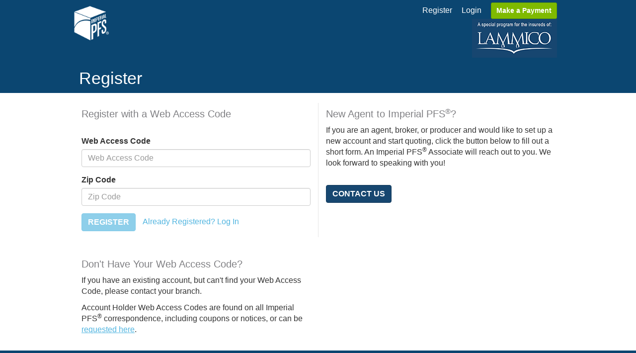

--- FILE ---
content_type: text/html; charset=utf-8
request_url: https://lm.ipfs.com/Register
body_size: 7160
content:

<!DOCTYPE html>
<html lang="en">
<head>
    <!-- Google tag (gtag.js) -->
    <script async src="https://www.googletagmanager.com/gtag/js?id=G-B91BWTNZ3E"></script>
    <script>window.dataLayer = window.dataLayer || []; function gtag() { dataLayer.push(arguments); } gtag('js', new Date()); gtag('config', 'G-B91BWTNZ3E');</script>
    <!-- Google tag (gtag.js) -->
    <meta charset="utf-8">
    <meta http-equiv="X-UA-Compatible" content="IE=edge">
    <meta name="viewport" content="width=device-width, initial-scale=1">
    <!--<link rel="stylesheet" href="https://maxcdn.bootstrapcdn.com/bootstrap/3.3.7/css/bootstrap.min.css" integrity="sha384-BVYiiSIFeK1dGmJRAkycuHAHRg32OmUcww7on3RYdg4Va+PmSTsz/K68vbdEjh4u" crossorigin="anonymous">-->
    <!-- HTML5 shim and Respond.js for IE8 support of HTML5 elements and media queries -->
    <!-- WARNING: Respond.js doesn't work if you view the page via file:// -->
    <!--[if lt IE 9]>
      <script src="https://oss.maxcdn.com/html5shiv/3.7.3/html5shiv.min.js"></script>
      <script src="https://oss.maxcdn.com/respond/1.4.2/respond.min.js"></script>
    <![endif]-->
    <link rel="shortcut icon" type="image/x-icon" href="/Content/Public/images/favicon.ico" />
    <link rel="stylesheet" href="/Content/Public/css/ipfs.com.bootstrap_v2.css" />
    <link rel="stylesheet" href="/Content/Public/css/bootstrap-social.css" />
    <link rel="stylesheet" href="/Content/Public/css/site.css" />
    <link rel="stylesheet" href="/Content/Public/css/fa/css/font-awesome.css" />
    <link rel="stylesheet" href="/Content/Public/css/slick.css">
    <link rel="stylesheet" href="/Content/Public/css/slick-theme.css">
    <meta name="description" />
    <title>Register</title>
        <style>
            :root {
                --coBrandPrimaryColor: #0b4671;
                --coBrandAccentColor: #0b4671;
                --coBrandNeutral: #808084;
            }
        </style>
        <link rel="stylesheet" href="/CSS/CoBranding.css" />


</head>
<body id="bodyHeight" class="coBrand">

<!-- NAV -->
<!-- Navigation -->
<div class="section navbar navbar-default navbar-fixed-top" role="navigation">
    <div class="container-fluid">
        <div class="pull-right" id="makeAPayment">
            <a href="/Register" id="btnLogin">Register</a><span id="headNav"></span>
            <a href="/Login" id="btnLogin">Login</a><span id="headNav"></span>
            <a id="makeAPmt" href="/MakeAPmt"><button class="btn btn-sm btn-success" id="btnMakeAPayment">Make a Payment</button></a>
        </div>
    </div>
    <div class="container-fluid">
            <div class="navbar-header">
                <button type="button" class="navbar-toggle" data-toggle="collapse" data-target="#mainNavbarPublic">
                    <span class="sr-only">Toggle navigation</span>
                    <span class="icon-bar"></span>
                    <span class="icon-bar"></span>
                    <span class="icon-bar"></span>
                </button>
                    <a href="http://lm.ipfs.com" data-toggle="tooltip" title="Return to IPFS Homepage" class="navbar-brand"><img src="/Content/Public/images/Website-New-Logo.png" alt="IPFS Logo" /></a>
            </div>
                <div class="pull-right">
                    <a data-toggle="tooltip" title="" id="coBrandLogo"><img src="https://lm.ipfs.com/Branding/CoBranding/1/Images/Lammico-login.png" class="cobrand-login-r" alt="Custom Logo"></a>
                </div>
	 <!-- Collect the nav links, forms, and other content for toggling -->
        <div class="collapse" id="mainNavbarPublic">
            <ul class="nav navbar-nav">
                <li><a href="/Register">Register</a></li>
                <li><a id="btnLoginSub" href="/Login">Login</a></li>
                <li><a id="btnMakeAPaymentSub" href="/Login">Make A Payment</a></li>
            </ul>
            <ul class="nav navbar-nav navbar-right">
                <li></li>
            </ul>
        </div>

    </div>

</div>

<script type="text/javascript">
    var brandingImage = 'https://lm.ipfs.com/Branding/CoBranding/1/Images/Lammico-login.png';
    var navbarHeight = (brandingImage != null && brandingImage != undefined && brandingImage.toString() != '') ? navbarHeight = 117 : document.getElementsByClassName('navbar-default')[0].offsetHeight;
    var css = ".body-content{padding-top:  " + navbarHeight + "px;}" +
        ".body-content section.header{padding-top:  " + navbarHeight + "px;"
        + "margin-top: -" + navbarHeight + "px;}"
    var style = document.createElement('style');
    style.appendChild(document.createTextNode(css));
    document.head.appendChild(style);
</script>    <section class="body-content">
        


<style>
    .split-login-right {
        min-height: 270px;
    }
    .section-light {
        max-height: 600px;
    }
</style>
<section class="header">
        <div class="container-fluid" id="dashTitle">
            <h2>Register</h2>
        </div>
</section>
<section class="section-light">
    <div class="container-fluid fill-parent">
        <div class="row">
            <div class="col-xs-6">
                <div class="row">
                    <div class="col-xs-12">
                        <h4 class="text-primary">Register with a Web Access Code</h4><br />
<form action="SubmitRegistration" class="form" data-toggle="validator" id="RegisterWAC" method="post" role="form"><input name="__RequestVerificationToken" type="hidden" value="MdWILhjNfs8NyHdhWAlezvwTukO7I96FlyttVirOFgPcWGiVGBSUjdPW8gP5av3Yh-0Bxj6IzbIXexjdkDarSw2" />                            <div class="form-group has-feedback">
                                <label class="control-label" for="Web_Access_Code">Web Access Code</label>

                                <input class="form-control" data-minlength="5" data-minlength-error="Not long enough." id="WAC" maxlength="11" name="WAC" placeholder="Web Access Code" required="true" type="text" value="" />
                                <span class="glyphicon form-control-feedback" aria-hidden="true"></span>
                                <div class="help-block with-errors"></div>

                            </div>
                            <div class="form-group has-feedback">
                                <label class="control-label" for="Zip_Code">Zip Code</label>

                                <input class="form-control" id="ZIP" name="ZIP" pattern="^(\d{5}(-\d{4})?|[A-Z]\d[A-Z] ?\d[A-Z]\d)$" placeholder="Zip Code" required="true" type="text" value="" />
                                <span class="glyphicon form-control-feedback" aria-hidden="true"></span>
                                <div class="help-block with-errors"></div>

                            </div>
                            <span class="text-center text-danger"></span>
                            <div>
                                <div class="pull-left">
                                    <button id="btnSubmitWAC" type="submit" class="btn btn-register">REGISTER</button>
                                    <a href="/Login" onclick="window.localStorage.clear();" class="text-info" style="margin-left: 10px">Already Registered? Log In</a>
                                </div>

                            </div>
</form>                    </div>
                </div>
                <br />
                <br />
                <div class="row">
                    <div class="col-xs-12">
                        <h4 class="text-primary">Don't Have Your Web Access Code?</h4>
                    </div>
                    <div class="col-xs-12">
                        <p>If you have an existing account, but can't find your Web Access Code, please contact your branch.</p>
                        <p>Account Holder Web Access Codes are found on all Imperial PFS<sup>®</sup> correspondence, including coupons or notices, or can be <a class="text-info" href="/RequestWAC?AccountType=Account%20Holder">requested here</a>. </p>
                        <div id="regFill"></div>
                    </div>
                </div>
            </div>
            <div class="col-xs-6 split-login-right">
                <h4 class="text-primary">New Agent to Imperial PFS<sup>®</sup>?</h4>
                <div class="row">
                    <div class="col-sm-12">
                        <p>If you are an agent, broker, or producer and would like to set up a new account and start quoting, click the button below to fill out a short form. An Imperial PFS<sup>®</sup> Associate will reach out to you. We look forward to speaking with you!</p>
                    </div>
                </div>
                <br />
                <div class="row">
                    <div class="col-sm-12">
                        <div class="btn-group">
                                    <a href="http://lm.ipfs.com/Contact" data-toggle="tooltip" title="Contact Us" class="btn btn-primary">CONTACT US</a>

                        </div>
                    </div>
                </div>
            </div>
        </div>
    </div>
</section>

<!-- FOOTER -->
<div class="section footer" id="footer">
    <div class="container-fluid" style="padding-left: 0px">
        <div class="row">
            <div class="col-sm-10">
                <span class="copy-footer">&copy; 2026 - IPFS Corporation<sup>&reg;</sup>. All rights reserved.</span>
            </div>
        </div>
    </div>
</div>    </section>

    

<div class="modal" id="autopayEnrollInsuredModal" tabindex="-1" role="dialog" aria-labelledby="ConfirmLabel">
    <div class="modal-dialog" role="document">
        <div class="modal-content">
            <div class="modal-header" style="padding: 10px">
                <button type="button" class="close" data-dismiss="modal" aria-label="Close" style="color: white;"><span aria-hidden="true">&times;</span></button>
                <h4 class="modal-title modal-title-black" id="ConfirmLabel" style="font-weight: normal;font-size: larger">AutoPay ACH/EFT Enrollment has expired</h4>
            </div>
            <div class="modal-body">
                <div class="form-horizontal">
                    <div class="form-group">
                        <div class="col-sm-12">
                            <div id="ConfirmMessage"> AutoPay enrollment initiation has expired.  You may enroll in AutoPay from the Account Status page from IPFS.com by selecting “Setup” under the AutoPay Method column.</div>
                        </div>
                    </div>
                </div>
            </div>
        </div>
    </div>
</div>

<div class="modal fade covidModal" id="covidModal" tabindex="-1" role="dialog" aria-labelledby="covidModal" aria-hidden="true">
    <div class="modal-dialog modal-md" role="document">
        <div class="modal-content">
            <div class="modal-header bg-primary">
                <button type="button" class="close" data-dismiss="modal" aria-label="Close"><span aria-hidden="true">&times;</span></button>
                <h4 class="modal-title">Important Notice for our Customers</h4>
            </div>
            <div class="modal-body">
                <div class="container-fluid">
                    <div class="row">
                        <div class="col-xs-12">
                            <p>Please click <a href="https://letsgo.ipfs.com/COVID-19" target="_blank">here</a> for a message from our CEO about how we have taken steps to ensure our ability to provide uninterrupted service to our Customers.</p>
                        </div>
                    </div>
                </div>
            </div>
        </div>
        <div id="spinnerLoader"></div>
    </div>
</div>

<div class="modal fade loginModal" id="loginModal" tabindex="-1" role="document" aria-labelledby="loginModal" aria-hidden="true">
    <div class="modal-dialog modal-md" role="document">
        <div class="modal-content">
            <form name="login" onsubmit="return false">
                <input name="__RequestVerificationToken" type="hidden" value="JSFnFyX0L0DQ9X9Eysy-YUMPWzfTm5uprF2mumn3L-f9q3HIjR03j-o3QH7NjYH1B1XxkWAsEEpriF_449ZgMQ2" />
                <div class="modal-header bg-primary">
                    <button type="button" class="close" data-dismiss="modal" aria-label="Close"><span aria-hidden="true">&times;</span></button>
                    <h4 class="modal-title">IPFS Login</h4>
                </div>
                <div class="modal-body">
                    <div class="container-fluid">
                        <div class="row">
                            <div class="col-xs-6 split-login-left">
                                <div id="loginError">
                                    <span id="errorMessage" name="errorMessage" class="text-danger small"></span>
                                </div>
                                <div class="form-group">
                                    <label for="txtUserID">User ID</label>
                                    <input type="text" class="form-control" name="username" id="txtUserID" placeholder="User ID">
                                </div>
                                <div class="form-group">
                                    <label for="txtPassword">Password</label>
                                    <input type="password" class="form-control" name="password" id="txtPassword" placeholder="Password" autocomplete="off">
                                </div>
                                <div class="form-group has-feedback">
                                    <div class="pull-left" style="padding-right:8px">
                                        <button id="loginSubmit" type="submit" class="btn btn-info" title="Log In to IPFS" data-target=".loginModal">LOG IN</button>
                                        <span class="glyphicon form-control-feedback" aria-hidden="true"></span>
                                    </div>
                                </div>
                                <br />
                                <br />
                                <br />
                                <div class="form-group has-feedback">
                                    <span>Forgot?  </span><a href="/Forgot" class="text-info">Reset your User ID or Password</a>
                                    <span class="glyphicon form-control-feedback" aria-hidden="true"></span>
                                </div>
                            </div>

                            <div class="col-xs-6 split-login-right">
                                
                                <div class="form-group">
                                    <h4 class="text-primary" id="loginHeading">New to Imperial PFS<sup>®</sup>? Create an account now!</h4>
                                    <div></div>
                                    <div id="vh1"></div>
                                    <div class="row">
                                        <div class="col-sm-12">
                                            <p>If you are an agent, broker, or producer and you would like to set up a new account and start quoting, click the button below to fill out a short form. We will send you an email with your Web Access Code to complete your registration.</p>
                                        </div>
                                    </div>
                                    <div></div>
                                    <div id="vh2"></div>
                                                                    </div>
                            </div>

                        </div>
                    </div>
                </div>
            </form>
        </div>
        <div id="spinnerLoader"></div>
    </div>
</div>
<div id="blockUserAgentModal" class="modal fade blockUserAgentModal" tabindex="-1" role="dialog" aria-labelledby="blockUserAgentModal" aria-hidden="true">
    <div class="modal-dialog">
        <div class="modal-content">
            <div class="modal-header bg-primary">
                <button type="button" class="close" data-dismiss="modal" aria-label="Close"><span aria-hidden="true">&times;</span></button>
                <h4 class="modal-title">Please update your browser!</h4>
            </div>
            <div class="modal-body">
                <div class="container-fluid">
                    <p>Our website has detected that you are using an older version of Internet Explorer that will prevent you from accessing the features on ipfs.com.</p>
                    <p>Don't worry, there is an easy fix! All you have to do is <strong>click on one of the icons below</strong> and follow the instructions to <strong>download the most current version</strong> of your chosen browser.</p>
                    <div class="row">
                        <div class="col-sm-4 col-md-4">
                            <a href="https://www.microsoft.com/en-us/download/Internet-Explorer-11-for-Windows-7-details.aspx?id=40902" target="_blank"><img class="thumbnail center-block" id="IEimg" src="/content/public/images/IE.png" alt="Update Internet Explorer" /></a>
                        </div>
                        <div class="col-sm-4 col-md-4">
                            <a href="https://www.google.com/chrome/browser/desktop/" target="_blank"><img class="thumbnail center-block" id="chromeImg" src="/content/public/images/Chrome.png" alt="Update Chrome" /></a>
                        </div>
                        <div class="col-sm-4 col-md-4">
                            <a href="https://www.mozilla.org/en-US/firefox/new/" target="_blank"><img class="thumbnail center-block" id="firefoxImg" src="/content/public/images/Firefox.png" alt="Update Firefox" /></a>
                        </div>
                    </div>
                </div>
            </div>
        </div>
    </div>
</div>


    <!-- jQuery (necessary for Bootstrap's JavaScript plugins) -->

    <script src="/bundles/IPFS.Web.Public?v=BHfHCEtBmD0YJMxmzqccGnB62M0vH8Yu9HLlisz6OoE1"></script>

    
    <script type="text/javascript">
        //var website = "/"
        //if (window.location.hostname !== 'localhost')
        //    website = "";
        var uagent = "mozilla/5.0 (macintosh; intel mac os x 10_15_7) applewebkit/537.36 (khtml, like gecko) chrome/131.0.0.0 safari/537.36; claudebot/1.0; +claudebot@anthropic.com)";

        
        var redirectGUID = "00000000-0000-0000-0000-000000000000";

        //var checkMobile = (function(){
        //    if (isMobile  && isAndroid ) {
        //        $('a#appStoreLink').hide()
        //    }
        //    else if (isMobile && isAndroid) {
        //        $('a#googlePlayLink').hide()
        //    }
        //});

        //checkMobile()
    </script>

<script language="javascript" type="text/javascript">


        $(document).ready(function () {
            var showAutopayExpireModal =  0;

            if (typeof (Storage) !== 'undefined') {
                var skipMobileRedirectCheck = sessionStorage.getItem('SkipMobileRedirectCheck');

                sessionStorage.clear();
                sessionStorage.setItem('SkipMobileRedirectCheck', skipMobileRedirectCheck);

                //turning off modal popup message
                //checkCookie("covid19message", 1);
            }
            else {
                sessionStorage.clear();
            }
            if (showAutopayExpireModal === 1) {
                LoadAutopayExpireEnrollAnnoucement();
                showAutopayExpireModal = 0;
            }
        });


        function LoadAutopayExpireEnrollAnnoucement() {
            $('#autopayEnrollInsuredModal').modal('show');
        }

        function LoadSpecialAnnoucement() {
            $('#covidModal').modal('show');
        }

        function setCookie(cname, cvalue, exdays) {
            var d = new Date();
            d.setTime(d.getTime() + (exdays * 24 * 60 * 60 * 1000));
            var expires = "expires=" + d.toUTCString();
            document.cookie = cname + "=" + cvalue + ";" + expires + ";path=/";
        }

        function getCookie(cname) {
            var name = cname + "=";
            var decodedCookie = decodeURIComponent(document.cookie);
            var ca = decodedCookie.split(';');
            for (var i = 0; i < ca.length; i++) {
                var c = ca[i];
                while (c.charAt(0) == ' ') {
                    c = c.substring(1);
                }
                if (c.indexOf(name) == 0) {
                    return c.substring(name.length, c.length);
                }
            }
            return "";
        }

        function checkCookie(cname, days) {
            var m = getCookie(cname);
            if (m != "") {

            } else {
                LoadSpecialAnnoucement();
                setCookie(cname, cname, days);
            }
        }
</script>
</body>
</html>


--- FILE ---
content_type: text/css
request_url: https://lm.ipfs.com/Content/Public/css/site.css
body_size: 4189
content:
@media (max-width: 991px) {
    .navbar-header {
        float: none;
    }
    .navbar-toggle {
        display: block;
    }
    .navbar-collapse {
        border-top: 1px solid transparent;
        box-shadow: inset 0 1px 0 rgba(255,255,255,0.1);
    }
    .navbar-collapse.collapse {
        display: none!important;
    }
    .navbar-nav {
        float: none!important;
        margin: 7.5px -15px;
    }
    .navbar-nav>li {
        float: none;
    }
    .navbar-nav>li>a {
        padding-top: 10px;
        padding-bottom: 10px;
    }
    .navbar-text {
        float: none;
        margin: 15px 0;
    }
    /* since 3.1.0 */
    .navbar-collapse.collapse.in { 
        display: block!important;
    }
    .collapsing {
        overflow: hidden!important;
    }
}


html,
body {
    height: 100%;
}
a:focus {
  outline: unset;
  outline-offset: -2px;
}

.fill-parent {
    display: table;
    height:450px;
    width:100%;
}

.fill-child {
    display: table-cell;
    vertical-align:middle;
}

.header {
    background-repeat: no-repeat;
    background-position:center;
}
.header.home {
    background-image: url(../images/HomePg-Header-Background.jpg);
}
.navbar-default #makeAPayment{
    margin-top: 5px;
}
.navbar-default, .header {
    background-color: #174770;
    border-color: #174670;
}
.header, .header h2, .header h1,
.navbar-default .navbar-nav > li > a {
    color: #ffffff;
}
.navbar-default .navbar-nav > li > a:hover, .navbar-default .navbar-nav > li > a:focus {
    background-color: transparent;
    color: #50b5df;
}

.navbar-default .navbar-nav > li > a:active, .navbar-default .navbar-nav > li > a:active{
    color: #50b5df;
}

.navbar-default .navbar-nav > li.active > a {
    color: #50b5df;
    background-color: transparent;
}
.navbar-default .navbar-nav > li.active > a:hover,
.navbar a.btn-link:hover{
    color: #50b5df;
    background-color: transparent;
}

.navbar-nav.navbar-right > li > a {
        padding: 14px 14px;
    }

.nav-tabs > li > a{
    border: 1px solid #ddd;
}

.nav-tabs > li > a.tab-info{
    background-color: #51B5E0;
    color: #fff;
}

.nav-tabs > li > a.tab-info:focus,
.nav-tabs > li > a.tab-info.focus{
    color: #ffffff;
    background-color: #51B5E0;
}
.nav-tabs > li > a.tab-info:hover{
    color: #ffffff;
    background-color: #26a2d8;
}

.nav-tabs > li > a.tab-warning{
    background-color: #FCB514;
    color: #fff;
}

.nav-tabs > li > a.tab-warning:focus,
.nav-tabs > li > a.tab-warning.focus{
    color: #ffffff;
    background-color: #FCB514;
}
.nav-tabs > li > a.tab-warning:hover{
    color: #ffffff;
    background-color: #da9803;
}

.nav-tabs > li > a.tab-success{
    background-color: #7FBA00;
    color: #fff;
}

.nav-tabs > li > a.tab-success:focus,
.nav-tabs > li > a.tab-success.focus{
    color: #ffffff;
    background-color: #7FBA00;
}
.nav-tabs > li > a.tab-success:hover{
    color: #ffffff;
    background-color: #528700;
}

.nav-tabs > li > a.tab-danger{
    color: #ffffff;
    background-color: #dd5900;
}

.nav-tabs > li > a.tab-danger:focus,
.nav-tabs > li > a.tab-danger.focus {
    color: #ffffff;
    background-color: #dd5900;
}
.nav-tabs > li > a.tab-danger:hover{
    color: #ffffff;
    background-color: #aa4400;
}

.header.home .container-fluid,
.section-dark .container-fluid,
.section-light .container-fluid,
.section-contactUs .container-fluid,
.footer .container-fluid {
    padding: 20px;
}
.section-light {
    background-color:#ffffff;
}
.section-dark {
    background-color:#efefef;
}
.section-contactUs {
    background-color: #174670;
   
}
.section-contactUs .container-fluid h5{
     color: #ffffff;
}
.navbar-fixed-top .container-fluid {
    max-width: 992px;
}
.navbar-brand {
    background-color: transparent;
    /*background: url('../images/Website-New-Logo.png') center / contain no-repeat;*/
    /*width: 45px;*/
    padding: 0;
}

.navbar-brand img{
    height: 85px;
    width: auto;
    margin-top: -35px;
}

.body-content {
    padding-top: 82px;
    background-color: #ffffff;
    min-height: 100%;
    height:auto !important; /* cross-browser */
    height: 100%; /* cross-browser */
}
.body-content .container-fluid {
     max-width: 992px;
}
.footer {
    background-color: #174770;
    padding-bottom: 10px;
    color: #f5f5f5;
}
.footer a,
p a {
    text-decoration:underline;
}
.footer ul li {
    list-style-type: none;
    padding-bottom: 2px;
}
/*.footer .btn-social-icon {
    background-color: #999999;
}*/
.footer .row .list-group {
    min-height: 100px;
}
.text-footer {
    color: #ffffff;
}
.multi-columns-row .thumbnail {
    min-height: 186px;
}
.thumbnail {
    background-color: transparent;
    border: none;
}
.thumbnail .caption.text-muted{
    color: #808084;
}

@media (max-width: 991px) {
    .thumbnail{
        height: 160px;
    }
    .thumbnail .caption{
        max-width: 150px;
        margin: auto;
    }
    .multi-columns-row .thumbnail .caption{
        max-width: 225px;
        margin: auto;
    }
}

.header .thumbnail .caption{
    color: #fff;
}

.btn-block {
    max-width: 300px;
}
.modal {
    overflow-y: auto;
}

.modal-open {
    overflow: auto;
}

.modal-open[style] {
    padding-right: 0px !important;
}
.modal-title,
.modal-header .close
{
    color: #fff;
}
.modal-header > h4.modal-title.modal-title-black {
    color: black;
}

#busyModal{
    top:80%;
}
#spinnerHolder{
    height:100%;
    width:100%;
}
.spinner {
   position: absolute;
   left: 40%;
   top: 40%;
   height:60px;
   width:60px;
   margin:0px auto;
   -webkit-animation: rotation .6s infinite linear;
   -moz-animation: rotation .6s infinite linear;
   -o-animation: rotation .6s infinite linear;
   animation: rotation .6s infinite linear;
   border-left:6px solid rgba(0,174,239,.15);
   border-right:6px solid rgba(0,174,239,.15);
   border-bottom:6px solid rgba(0,174,239,.15);
   border-top:6px solid rgba(0,174,239,.8);
   border-radius:100%;
   
}

@-webkit-keyframes rotation {
   from {-webkit-transform: rotate(0deg);}
   to {-webkit-transform: rotate(359deg);}
}
@-moz-keyframes rotation {
   from {-moz-transform: rotate(0deg);}
   to {-moz-transform: rotate(359deg);}
}
@-o-keyframes rotation {
   from {-o-transform: rotate(0deg);}
   to {-o-transform: rotate(359deg);}
}
@keyframes rotation {
   from {transform: rotate(0deg);}
   to {transform: rotate(359deg);}
}
.body-copy-larger {
    font-size: 14px;
}
#map {
   width: 100%;
   height: 450px;
   background-color: grey;
   /*margin-left:15px;
   margin-right:15px;*/
   display:grid;
 }
#map #error {
    margin:auto;
    color:darkred;
}
.bordered-tab-contents > .tab-content > .tab-pane {
    border-left: 1px solid #ddd;
    border-right: 1px solid #ddd;
    border-bottom: 1px solid #ddd;
    border-radius: 0px 0px 5px 5px;
    padding: 10px;
}

.bordered-tab-contents > .nav-tabs {
    margin-bottom: 0;
}
.equal, .equal > div[class*='col-'] {  
    display: -webkit-flex;
    display: flex;
    flex:1 1 auto;
    flex-wrap: wrap;
}
/*#whyFinancePoints.dl-horizontal dt{
    white-space: unset;
    margin-bottom: 5px;
}

#whyFinancePoints.dl-horizontal dd{
    margin-bottom: 10px;
}*/
#whyFinancePoints > li{
    display:block;
    margin-bottom: 10px;
}
#whyFinancePoints > li > ul{
    display: list-item;
    margin-left: 30px;
    padding-left: 10px;
    list-style-type: inherit;
}

.btn-contact{
    background-color: #174770;
}

.btn, .nav-tabs{
    font-weight: bold;
}
.btn.btn-link{
    font-weight: normal;
}

.bordered-tab-contents > .tab-content > .tab-pane{
    padding: 0px 10px 10px 10px;
}

.tab-pane .content-info{
    height:10px;
    background-color:#57b6de;
    margin-left: -10px;
    margin-right: -10px
}

.tab-pane .content-warning{
    height:10px;
    background-color:#fab32e;
    margin-left: -10px;
    margin-right: -10px
}

.tab-pane .content-success{
    height:10px;
    background-color:#7dba28;
    margin-left: -10px;
    margin-right: -10px
}

.tab-pane .content-danger {
    height: 10px;
    background-color: #dd5900;
    margin-left: -10px;
    margin-right: -10px
}

#quote-items .slick-slide{
    padding-left: 10px;
    padding-right: 10px;
}

/*text on social media icons for screen readers*/
a.btn > span.social-icon-text {
    left: 10000px;
    top: 10000px;
    position: absolute
}

.section{
    display: block
}

.tooltip-inner{
    width:auto;
    max-width: 600px;
}

#techDisclaimer .tooltip.top{
    left: auto !important;
}

#techDisclaimer .tooltip.top .tooltip-arrow{
    left:5% !important;
}

img#googlePlay{
    height: 60px;
    width: auto;
}

img#appStore{
    padding: 0 10px;
}

.app-disclaimer{
    font-size:10px;
}

#blockUserAgentModal{
    width: 100%;
}

#blockUserAgentModal > div.modal-dialog{
    max-width: 650px;
    margin-left: auto;
    margin-right: auto;
}

li > span.list-text{
    font-weight: bold;
}
.bio {
    padding: 1rem;
    margin: 0 0 1rem 0;
}
.bio img {
    float: left;
    margin: 0 1rem 0 0;
}
.bio h4 {
    margin: 0 0 0.5rem 0;
}

.btn-secondary {
    color: #174770;
    border: 1px solid #174770;
    font-weight: bold;
    background: none, none, transparent;
}

.btn-register {
    color: #ffffff;
    background-color: #51B5E0;
    border-color: #3bacdc;
}

.panel-heading .btn-secondary, .navbar .btn-secondary {
    color: #fff;
    border: 1px solid #fff;
}

.panel-heading .btn-link {
    color: #fff;
    text-decoration: underline;
}

.panel-heading .btn-secondary:hover, .navbar .btn-secondary:hover {
    color: #ddd;
    border-color: #ddd;
}

.panel-heading .heading-group {
	padding-left: 6px;
	padding-right: 6px;
}

.panel-heading .heading-group:first-child {
	padding-left: 15px;
}

.panel.equal .panel-body {
	padding: 10px 15px;
}

.split-login-right {
	border-left: 1px solid #e5e5e5;
}

.padded-bottom {
	margin-bottom: 5px;
}

.bg-light {
	background-color: #f8f9fa;
}

span#errorMessage :not(:last-child) {
	margin: 0 0 6px;
}

span#errorMessage :last-child {
	margin: 0 0 0;
}
@media (max-width: 991px) {
    .navbar-brand img {
        margin-top: 0px;
    }
}

.cobrand-login-r {
    max-height: 80px;
}

/**
 * Responsive Bootstrap Tabs by @hayatbiralem
 * 15 May 2015
 */
/*@media screen and (max-width: 479px) {
  .nav-tabs-responsive > li {
    display: none;
    width: 23%;
  }
  .nav-tabs-responsive > li > a {
    max-width: 100%;
    overflow: hidden;
    text-overflow: ellipsis;
    white-space: nowrap;
    word-wrap: normal;
    width: 100%;
    width: 100%;
    text-align: center;
    vertical-align: top;
  }
  .nav-tabs-responsive > li.active {
    width: 54%;
  }
  .nav-tabs-responsive > li.active:first-child {
    margin-left: 23%;
  }
  .nav-tabs-responsive > li.active, .nav-tabs-responsive > li.prev, .nav-tabs-responsive > li.next {
    display: block;
  }
  .nav-tabs-responsive > li.prev, .nav-tabs-responsive > li.next {
    -webkit-transform: scale(0.9);
    transform: scale(0.9);
  }
  .nav-tabs-responsive > li.next > a, .nav-tabs-responsive > li.prev > a {
    -webkit-transition: none;
    transition: none;
  }
  .nav-tabs-responsive > li.next > a .text, .nav-tabs-responsive > li.prev > a .text {
    display: none;
  }
  .nav-tabs-responsive > li.next > a:after, .nav-tabs-responsive > li.next > a:after, .nav-tabs-responsive > li.prev > a:after, .nav-tabs-responsive > li.prev > a:after {
    position: relative;
    top: 1px;
    display: inline-block;
    font-family: "Glyphicons Halflings";
    font-style: normal;
    font-weight: 400;
    line-height: 1;
    -webkit-font-smoothing: antialiased;
    -moz-osx-font-smoothing: grayscale;
  }
  .nav-tabs-responsive > li.prev > a:after {
    content: "\e079";
  }
  .nav-tabs-responsive > li.next > a:after {
    content: "\e080";
  }
  .nav-tabs-responsive > li.dropdown > a > .caret {
    display: none;
  }
  .nav-tabs-responsive > li.dropdown > a:after {
    content: "\e114";
  }
  .nav-tabs-responsive > li.dropdown.active > a:after {
    display: none;
  }
  .nav-tabs-responsive > li.dropdown.active > a > .caret {
    display: inline-block;
  }
  .nav-tabs-responsive > li.dropdown .dropdown-menu.pull-xs-left {
    left: 0;
    right: auto;
  }
  .nav-tabs-responsive > li.dropdown .dropdown-menu.pull-xs-center {
    right: auto;
    left: 50%;
    -webkit-transform: translateX(-50%);
    -moz-transform: translateX(-50%);
    -ms-transform: translateX(-50%);
    -o-transform: translateX(-50%);
    transform: translateX(-50%);
  }
  .nav-tabs-responsive > li.dropdown .dropdown-menu.pull-xs-right {
    left: auto;
    right: 0;
  }
}*/

--- FILE ---
content_type: text/css
request_url: https://lm.ipfs.com/CSS/CoBranding.css
body_size: 3462
content:
.coBranding-PrimaryColor,
body.coBrand .panel-blue {
    background-color: var(--coBrandPrimaryColor);
}

body.coBrand .header, body.coBrand #header,
body.coBrand .navbar-default,
body.coBrand #publicFacingHeader,
body.coBrand .tp-footer-agentInfo,
body.coBrand .section.footer,
body.coBrand .panel-header-integration,
body.coBrand .panel-heading-ipfs {
    background: var(--coBrandPrimaryColor);
    border-color: var(--coBrandPrimaryColor);
}

/* Primary and Accent color */
body.coBrand .bootstrap-table .table > thead > tr > th,
body.coBrand .panel-primary .panel-heading,
body.coBrand .modal-header,
body.coBrand thead.accountListTable,
body.coBrand .popover-title {
    background-color: var(--coBrandPrimaryColor);
    border-color: white;
}

body.coBrand thead, body.coBrand thead > tr > th > div.th-inner,
body.coBrand .popover-title, body.coBrand .ui-dialog-titlebar-close:hover,
body.coBrand #backToDashboard {
    color: white;
}

body.coBrand .close,
body.coBrand .browserWarning .ui-dialog-titlebar-close {
    color: white;
    opacity: unset;
}

body.coBrand thead.thead-primary > tr > th,
body.coBrand #modal-title {
    background: var(--coBrandPrimaryColor) !important;
    color: #fff !important;
}
body.coBrand .th-inner{
    color: #fff !important;
}

body.coBrand .ui-dialog-titlebar.ui-widget-header,
body.coBrand .ui-dialog-titlebar-close,
body.coBrand .modal-title {
    background: var(--coBrandPrimaryColor);
}

body.coBrand .ui-dialog-titlebar-close,
body.coBrand .ui-dialog-titlebar-close:hover {
    border-color: white;
}

/* buttons */
body.coBrand .btn-primary, body.coBrand .btn-ipfs,
body.coBrand div.ui-dialog-buttonset > button, body.coBrand .breadcrumb-arrow li a,
body.coBrand .btn-default:not(.multiselect, .no-coBranding-style, .toggle-handle, .toggle-on),
body.coBrand input[type=button], body.coBrand .bg-primary,
body.coBrand .tp-select-btn, body.coBrand .tp-select-btn-large-text,
body.coBrand .tp-btn-dec, body.coBrand .tp-btn-dec-QuickPIF,
body.coBrand .btn-info, body.coBrand .tp-btn-do, body.coBrand .btn-info[disabled],
body.coBrand .btn-register, body.coBrand .tp-btn, body.coBrand .btn-danger:not(.toggle-off, .off),
body.coBrand .badge.badge-info,
/* Remove default color to active focus buttons */
body.coBrand .btn-info:active:focus, body.coBrand .btn-primary:active:focus,
body.coBrand .btn-info:active:hover, body.coBrand .btn-primary:active:hover,
body.coBrand .btn-primary[disabled], body.coBrand .btn-primary.disabled:hover {
    background: var(--coBrandAccentColor, --coBrandPrimaryColor);
    border-color: var(--coBrandAccentColor, --coBrandPrimaryColor);
    color: white;
}

body.coBrand .breadcrumb-arrow li a:before, body.coBrand .breadcrumb-arrow li a:after,
body.coBrand .breadcrumb-arrow li a:focus:before, body.coBrand .breadcrumb-arrow li a:hover:before,
body.coBrand input.coBranding {
    border-left-color: var(--coBrandAccentColor, --coBrandPrimaryColor);
}

body.coBrand .square.coBranding-ActionButton,
body.coBrand .coBranding-GraphColor {
    background: var(--coBrandAccentColor, --coBrandPrimaryColor);
}

/* Darken buttons*/
body.coBrand .btn-primary:enabled:hover, body.coBrand .btn-primary:hover, body.coBrand .btn-default:enabled:hover,
body.coBrand .btn-ipfs:enabled:hover, body.coBrand div.ui-dialog-buttonset > button:enabled:hover,
body.coBrand .breadcrumb-arrow li a:hover, body.coBrand input.coBranding:hover,
body.coBrand bg-primary:hover, body.coBrand .tp-select-btn:focus,
body.coBrand .tp-select-btn-large-text:focus, body.coBrand .tp-btn-dec:focus,
body.coBrand .tp-btn-dec-QuickPIF:focus, body.coBrand .btn-info:focus, body.coBrand .btn.btn-info:hover,
body.coBrand tp-btn-do:focus, body.coBrand .btn-register:focus, body.coBrand .btn-register:hover,
body.coBrand .tp-btn:hover, body.coBrand .tp-btn:focus, body.coBrand .btn-danger:hover {
    filter: brightness(80%);
    color: white;
}

/* Neutralize Colors */
.BorderAll, .panel-border, .panel-primary, .nav-tabs.nav-tabs-primary, .bordered-tab-contents > .tab-content.content-primary,
.panel-primary > .panel-heading, .nav-tabs > li > a.tab-secondary, .pre-scrollable, body.coBrand .panel-default-border {
    border-color: var(--coBrandNeutral, #808084);
}

body.coBrand .nav-tabs > li > a.tab-secondary, .btn-secondary {
    color: var(--coBrandNeutral, #808084);
    border-color: var(--coBrandNeutral, #808084);
}

body.coBrand .nav-tabs > li.active > a.tab-secondary
,body.coBrand .nav-tabs > li:active > a.tab-secondary {
    background-color: var(--coBrandPrimaryColor);
    color: white;
}

body.coBrand .colinput:checked:before,
body.coBrand .colinput:after,
body.coBrand .colinput:before,
body.coBrand .colinput:focus:before {
    border-color: var(--coBrandNeutral);
}

/* Highlights */
body.coBrand .colinput[type="checkbox"].filled:checked:not(:disabled):before,
body.coBrand .node-defaultTree.node-selected,
body.coBrand .node-customTree.node-selected,
body.coBrand .table > tbody > tr.info > td,
body.coBrand .enableHover:hover,
.default-GraphMobile.coBranding-GraphMobile {
    background-color: #cccccc;
}

body.coBrand .colinput[type="checkbox"]:after {
    box-shadow: 4px 4px 0px 0px var(--coBrandNeutral);
}

body.coBrand div.SectionSeparatorBackground,
body.coBrand tr.eFormsRowHeader {
    background-color: var(--coBrandNeutral)
}

body.coBrand tr.eFormsRowHeader {
    color: white;
}

body.coBrand div.SectionSeparatorImage {
    background-color: var(--coBrandAccentColor);
}

body.coBrand span.SectionSeparatorSpan,
body.coBrand .selected-header,
body.coBrand .fa-exclamation-triangle.orange,
body.coBrand .glyphicon-question-sign {
    color: var(--coBrandNeutral);
}

body.coBrand .alert-warning {
    background-color: white;
    border-color: white;
    color: var(--coBrandNeutral);
}

/* Headers */
body.coBrand h2, body.coBrand h3, body.coBrand h4:not(.no-coBranding-style),
body.coBrand h5, body.coBrand .coBranding-Title, body.coBrand .phoneLabel,
body.coBrand .phone, body.coBrand td.coBranding-Title,
body.coBrand td.coBranding-Title > span, body.coBrand .Required,
body.coBrand .gridview .emptydatarow, body.coBrand #pagination li,
body.coBrand .pagination > li > a, body.coBrand .pagination > li > span,
body.coBrand .dataTables_paginate a, body.coBrand .modal-header > h4.modal-title,
body.coBrand .gridview .row, body.coBrand #headerpagination li, body.coBrand #footerpagination li {
    color: var(--coBrandNeutral, #808084);
}

    body.coBrand section.header h2, body.coBrand .ui-dialog .ui-dialog-title,
    body.coBrand .modal-header > h4.modal-title, body.coBrand h3.panel-title,
    body.coBrand .modal-header > h4.modal-title.modal-title-black {
        color: white;
    }

body.coBrand #pagination li.current-page-jbd,
body.coBrand li.current-page-jbd,
body.coBrand .pagination > .active > a,
body.coBrand .dataTables_paginate span a.current {
    filter: brightness(120%);
    color: white;
}

body.coBrand  .pagination > .active > a {
    border-color: var(--coBrandNeutral, #808084);
}

/* Borders */
body.coBrand .BorderAll.ui-corner-all > legend,
body.coBrand .panel-border > legend,
body.coBrand .adyen-checkout__label--focused .adyen-checkout__label__text,
body.coBrand .text-primary, body.coBrand .gridview .gvrow {
    color: var(--coBrandNeutral, #808084);
}

/* Controls shadow */
body.coBrand .form-control:focus, body.coBrand input.form-control:focus, body.coBrand .adyen-checkout__input:focus,
body.coBrand adyen-checkout__label--focused .adyen-checkout__label__text,
body.coBrand .adyen-checkout__input:active, body.coBrand .adyen-checkout__dropdown__button:focus,
body.coBrand .adyen-checkout__dropdown__button--active, body.coBrand .adyen-checkout__input--focus,
body.coBrand .adyen-checkout__input--focus:hover, body.coBrand select.form-control:focus,
body.coBrand textarea.form-control:focus {
    border-color: var(--coBrandNeutral, #808084) !important;
    -webkit-box-shadow: inset 0 1px 1px rgba(0,0,0,.075), 0 0 8px rgba(128, 128, 132, .6) !important;
    box-shadow: inset 0 1px 1px rgba(0,0,0,.075), 0 0 8px rgba(128, 128, 132, .6) !important;
}

.default-GraphWeb.coBranding-GraphWeb, body.coBrand #pagination li.current-page-jbd, body.coBrand li.current-page-jbd, body.coBrand .pagination > .active > a,
body.coBrand div.tagsinput span.tag, body.coBrand .dataTables_paginate span a.current {
    background-color: var(--coBrandNeutral, #808084);
}

body.coBrand .select-pay-method {
    outline: 5px solid var(--coBrandNeutral, #808084);
    border-bottom: 10px solid var(--coBrandNeutral, #808084);
}

body.coBrand .select-pay-method:after {
    border-top: 50px solid var(--coBrandNeutral, #808084);
}

.coBrand .jumbotron {
    background-color: var(--coBrandPrimaryColor);
}

.dataCheckHeaderText {
    position: absolute;
    color: white;
    margin-left: 50%;
    margin-top: 10%;
    font-size: 24px;
    font-family: Arial;
    width: 500px;
}

.dataCheckHeaderTextLeft {
    margin-left: 15% !important;
}

body.coBrand .footer-content table td {
    background-color: var(--coBrandPrimaryColor);
}

.bg-coBrandNeutral {
    background-color: var(--coBrandNeutral);
}
body.coBrand .footer .section-separator table tr {
    background-color: var(--coBrandNeutral);
}

body.coBrand #CobrandHeaderTitle{

    margin: 20px 0px;
    padding-right: 20px;
    float: right;
    color: white;
    font-size: 20px;
    font-weight: normal;
}
.cobrand-icon-h45{
    max-height: 45px;
}

body.coBrand .coBranding-Text {
    color: var(--coBrandNeutral, #808084);
}
/*Total Pay eSign*/
body.coBrand .total-pay.error-message {
    color: var(--coBrandNeutral);
}

body.coBrand #paymentDetail .paymentTotal {
    background-color: var(--coBrandPrimaryColor);
}

/*Account Details*/
body.coBrand .No-Data-Available > span
{
    color: var(--coBrandNeutral);
}

/*Default.Master .aspx pages*/
body.coBrand .ui-dialog-titlebar-close,
body.coBrand li.ui-state-default:not(.ui-state-active),
body.coBrand table.bordered > thead > tr > th {
    background: var(--coBrandPrimaryColor);
    border-color: white;
}
body.coBrand li.ui-state-default.ui-state-active a,
body.coBrand .coBranding-Title {
    color: var(--coBrandNeutral);
}

body.coBrand table.bordered > thead > tr > th > span,
body.coBrand table.bordered > thead > tr > th > a {
    color: white;
}

body.coBrand .ui-dialog-titlebar.ui-widget-header,
body.coBrand .ui-widget-header.coBranding-MajorHeader {
    background: var(--coBrandPrimaryColor)
}

body.coBrand .ui-widget-header,
body.coBrand .bordered th, body.coBrand .bordered tfoot {
    background: var(--coBrandPrimaryColor);
    text-shadow: none;
}

body.coBrand thead .pagination,
body.coBrand table.coverage-details thead,
body.coBrand .node-defaultTree.node-selected,
body.coBrand .node-defaultTree.node-selected:hover {
    color: #000;
}


.backgroundcolor-autopay {
    background-color: var(--coBrandPrimaryColor);
    border-color: white;
}

body.coBrand .cobrandingnavPosition {
    background: var(--coBrandAccentColor, --coBrandPrimaryColor);
}

body.coBrand .cobrandingboxOn {
    border-bottom: solid 3px var(--coBrandAccentColor, --coBrandPrimaryColor);
}

body.coBrand .cobrandingQoteBuilderCaret {
    color: var(--coBrandAccentColor, --coBrandPrimaryColor);
}

body.coBrand .cobrandingreview-sum-total {
    color: white;
    background-color: var(--coBrandAccentColor, --coBrandPrimaryColor);    
    font-size: 16px;
}

body.coBrand .cobrandingap-table-header {
    color: white;
    background-color: var(--coBrandAccentColor, --coBrandPrimaryColor);
}

body.coBrand .cobrandingLink {
    color: var(--coBrandAccentColor, --coBrandPrimaryColor);
}

body.coBrand #lnkSelectPolicies:hover .brandedHover {
    border-bottom: solid 3px var(--coBrandAccentColor, --coBrandPrimaryColor) !important;
    text-decoration: none !important;
}

body.coBrand #lnkSelectPolicies:hover .ball_c {
    background-color: var(--coBrandAccentColor, --coBrandPrimaryColor);
    color: white;
}